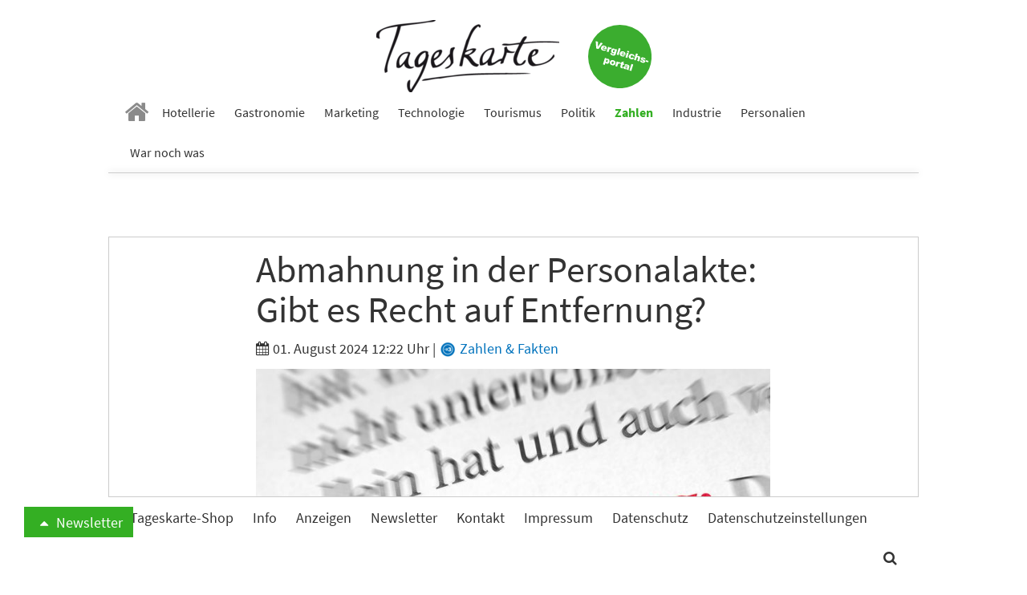

--- FILE ---
content_type: text/html; charset=utf-8
request_url: https://www.tageskarte.io/zahlen/detail/abmahnung-in-der-personalakte-gibt-es-recht-auf-entfernung.html?tx_news_pi1%5B%40widget_2808_0%5D%5BcurrentPage%5D=3&cHash=1e9941055d7975287d51877c65e9f4ff
body_size: 12444
content:
<!DOCTYPE html>
<html lang="de-DE">
<head>

<meta charset="utf-8">
<!-- 
	build by schubwerk Berlin GmbH

	This website is powered by TYPO3 - inspiring people to share!
	TYPO3 is a free open source Content Management Framework initially created by Kasper Skaarhoj and licensed under GNU/GPL.
	TYPO3 is copyright 1998-2019 of Kasper Skaarhoj. Extensions are copyright of their respective owners.
	Information and contribution at https://typo3.org/
-->


<link rel="shortcut icon" href="/typo3conf/ext/hogaumacht/Resources/Public/Icons/favicon.ico" type="image/x-icon">
<title>Abmahnung in der Personalakte: Gibt es Recht auf Entfernung?: Tageskarte</title>
<meta property="og:title" content="Abmahnung in der Personalakte: Gibt es Recht auf Entfernung?" />
<meta property="og:type" content="article" />
<meta property="og:url" content="https://www.tageskarte.io/zahlen/detail/abmahnung-in-der-personalakte-gibt-es-recht-auf-entfernung.html?tx_news_pi1%5B%40widget_2808_0%5D%5BcurrentPage%5D=3&amp;cHash=1e9941055d7975287d51877c65e9f4ff" />
<meta property="og:image" content="https://www.tageskarte.io/fileadmin/content/_processed_/2/6/csm_imago0443308981h_7cfb351394.jpg" />
<meta property="og:image:width" content="500" />
<meta property="og:image:height" content="334" />
<meta name="description" content="Eine Abmahnung kann in der Personalakte verbleiben, ohne dass sie je verfällt. Aber trifft das auf alle Abmahnungen zu? Und: Welche Rechte haben Arbeitnehmer bei unrechtmäßigen Abmahnungen?" />
<meta property="og:description" content="Eine Abmahnung kann in der Personalakte verbleiben, ohne dass sie je verfällt. Aber trifft das auf alle Abmahnungen zu? Und: Welche Rechte haben Arbeitnehmer bei unrechtmäßigen Abmahnungen?" />
<meta name="keywords" content="Abmahnung, Personalakte, entfernen" />
<meta name="generator" content="TYPO3 CMS">
<meta name="viewport" content="width=device-width, initial-scale=1">
<meta name="apple-mobile-web-app-capable" content="no">
<meta http-equiv="X-UA-Compatible" content="IE=edge">
<meta name="robots" content="index, follow, max-snippet:-1, max-image-preview:large, max-video-preview:-1">
<meta property="og:site_name" content="Tageskarte">
<meta property="og:title" content="anzeigen">


<link rel="stylesheet" type="text/css" href="/typo3conf/ext/hogaumacht/Resources/Public/Css/layout.min.1706112322.css" media="all">
<link rel="stylesheet" type="text/css" href="/typo3conf/ext/hogaumacht/Resources/Public/CustomCSS/custom.1687433309.css" media="all">
<link rel="stylesheet" type="text/css" href="/typo3conf/ext/rx_shariff/Resources/Public/Css/shariff.complete.1523862692.css" media="all">


<script src="/typo3/sysext/core/Resources/Public/JavaScript/Contrib/jquery/jquery-3.2.1.min.1561451061.js" type="text/javascript"></script>
<script type="text/javascript">
/*<![CDATA[*/
jQuery.noConflict();
/*]]>*/
</script>



<link rel="prev" href="/zahlen/detail/abmahnung-in-der-personalakte-gibt-es-recht-auf-entfernung.html?tx_news_pi1%5B%40widget_2808_0%5D%5BcurrentPage%5D=2&amp;cHash=7e7b859e41b8ddc577558815afd5c034" />
						

					<link rel="next" href="/zahlen/detail/abmahnung-in-der-personalakte-gibt-es-recht-auf-entfernung.html?tx_news_pi1%5B%40widget_2808_0%5D%5BcurrentPage%5D=4&amp;cHash=26cb88c495b7477900e41d36bf46bfbc" />
				
<link rel="preconnect" crossorigin href="https://de.ioam.de">
<link rel="preconnect" crossorigin href="https://www.facebook.com">
<link rel="preconnect" crossorigin href="https://www.google-analytics.com">
<link rel="preconnect" crossorigin href="https://connect.facebook.net">
<link rel="preconnect" crossorigin href="https://piwik.pantanet.de">
<link rel="preconnect" crossorigin href="https://securepubads.g.doubleclick.net">
<link rel="preconnect" crossorigin href="https://storage.googleapis.com">
<link rel="preconnect" crossorigin href="https://www.googletagmanager.com">

<script src="//script.ioam.de/iam.js?m=1" type="text/javascript"></script>

<link rel="preload" as="font" crossorigin="anonymous" href="https://www.tageskarte.io/typo3conf/ext/hogaumacht/Resources/Public/Fonts/fontawesome-webfont.woff2?v=4.7.0">
<link rel="preload" as="font" crossorigin="anonymous" href="https://www.tageskarte.io/typo3conf/ext/hogaumacht/Resources/Public/Fonts/source-sans-pro-v13-latin-regular.woff2">
<link rel="preload" as="font" crossorigin="anonymous" href="https://www.tageskarte.io/typo3conf/ext/hogaumacht/Resources/Public/Fonts/source-sans-pro-v13-latin-700.woff2">
<link rel="preload" as="font" crossorigin="anonymous" href="https://www.tageskarte.io/typo3conf/ext/hogaumacht/Resources/Public/Fonts/source-serif-pro-v7-latin-regular.woff2">

<link rel="preload" href="//data-f5d00c1ea1.tageskarte.io/iomm/latest/manager/base/es6/bundle.js" as="script" id="IOMmBundle">
<link rel="preload" href="//data-f5d00c1ea1.tageskarte.io/iomm/latest/bootstrap/loader.js" as="script">
<script type="text/javascript" src="//data-f5d00c1ea1.tageskarte.io/iomm/latest/bootstrap/loader.js"></script>

<script type="text/javascript">
  IOMm('configure', { st: 'tageskar', dn: 'data-f5d00c1ea1.tageskarte.io', mh:5 });
</script>
<script type="text/javascript">
var Ads_BA_ADIDsite = "tageskarte.io";
var Ads_BA_ADIDsection = "rotation"; // "rotation"; //bzw. passende Rubrik
var Ads_BA_keyword = "";
</script>
<script type="text/javascript" src="https://storage.googleapis.com/ba_utils/taka.js"></script>
<script async type="text/javascript" src="https://securepubads.g.doubleclick.net/tag/js/gpt.js"></script>
<!-- Global site tag (gtag.js) - Google Ads: 10845787738 -->
<script async src="https://www.googletagmanager.com/gtag/js?id=AW-10845787738"></script>
<script>
  window.dataLayer = window.dataLayer || [];
  function gtag(){dataLayer.push(arguments);}
  gtag('js', new Date());

  gtag('config', 'AW-10845787738');
</script><!-- Matomo Tag Manager -->
<script type="text/javascript">
var _mtm = _mtm || [];
_mtm.push({'mtm.startTime': (new Date().getTime()), 'event': 'mtm.Start'});
var d=document, g=d.createElement('script'), s=d.getElementsByTagName('script')[0];
g.type='text/javascript'; g.async=true; g.defer=true; g.src='https://piwik.pantanet.de/js/container_gUS0m9v1.js'; s.parentNode.insertBefore(g,s);
</script>
<!-- End Matomo Tag Manager --><style>      .news-single .shariff-button {
         min-width: auto!important;
         max-width: 36px!important;
         width: 36px!important;
      }
      .shariff-button {
         min-width: auto!important;
         max-width: 24px!important;
         width: 24px!important;
      }
      .shariff-button .share_text {
         display: none!important;
      }
      .carousel-inner>.item {
         display: block;
      }</style>
</head>
<body>
<div id="fb-root"></div>
<script async defer src="https://connect.facebook.net/en_US/sdk.js#xfbml=1&version=v3.2"></script>
<nav class="navbar navbar-default navbar-fixed-top">
  <div class="container">
    <div class="sticky-d-none text-center mt-2 logo-container">
      <a href="/">
        <img alt="Tageskarte" src="/fileadmin/_processed_/4/e/csm_Tageskarte_d9e41771b2.png" width="228" height="90" />
      </a>

      <a class="navbar-jobs" href="/vergleich-bewertung.html">
        <img alt="Jobs" src="/typo3conf/ext/hogaumacht/Resources/Public/Images/Button_Vergleichsportal.svg" width="79" height="79" />
      </a>
    </div>
    <div class="navbar-header">
      <button type="button" class="navbar-toggle collapsed" data-toggle="collapse" data-target="#bs-example-navbar-collapse-1" aria-expanded="false">
        <span class="sr-only">Toggle navigation</span> <span class="icon-bar"></span> <span class="icon-bar"></span> <span class="icon-bar"></span>
      </button>

      <a class="navbar-brand" href="/">
        <img class="img-responsive" alt="Tageskarte" src="/fileadmin/_processed_/4/e/csm_Tageskarte_f6797b121f.png" width="86" height="34" />
      </a>
    </div>

    <div class="collapse navbar-collapse" id="bs-example-navbar-collapse-1">
      <ul class="nav navbar-nav">
        
          
              <li class=" n27">
                <a href="/" target="" title="Home">
                  <i class="fa fa-home" aria-hidden="true"></i>
                </a>
              </li>
            
        
          
              <li class=" n71">
                <a href="/hotellerie.html" target="" title="Hotellerie">
                  Hotellerie
                </a>
              </li>
            
        
          
              <li class=" n72">
                <a href="/gastronomie.html" target="" title="Gastronomie">
                  Gastronomie
                </a>
              </li>
            
        
          
              <li class=" n75">
                <a href="/marketing.html" target="" title="Marketing">
                  Marketing
                </a>
              </li>
            
        
          
              <li class=" n3071">
                <a href="/technologie.html" target="" title="Technologie">
                  Technologie
                </a>
              </li>
            
        
          
              <li class=" n73">
                <a href="/tourismus.html" target="" title="Tourismus">
                  Tourismus
                </a>
              </li>
            
        
          
              <li class=" n74">
                <a href="/politik.html" target="" title="Politik">
                  Politik
                </a>
              </li>
            
        
          
              <li class="active n77">
                <a href="/zahlen.html" target="" title="Zahlen">
                  Zahlen
                </a>
              </li>
            
        
          
              <li class=" n78">
                <a href="/industrie.html" target="" title="Industrie">
                  Industrie
                </a>
              </li>
            
        
          
              <li class=" n3503">
                <a href="/personalien.html" target="" title="Personalien">
                  Personalien
                </a>
              </li>
            
        
          
              <li class=" n3278">
                <a href="/war-noch-was.html" target="" title="War noch was">
                  War noch was
                </a>
              </li>
            
        
      </ul>
    </div>
  </div>
</nav>

<div class="outer-main mt-4">
    
            <div class="container">
                <div class="leaderboard-cad"><div id="Ads_BA_BS" class="text-center"><script type="text/javascript">Ads_BA_AD('BS');</script></div></div>
            </div>
        

    
	
	
	

    <script type='text/javascript'>
        var cp = 'Zahlen & Fakten';
        IOMm('pageview', {cp: cp});
    </script>

    <div class="container bg-white b-1">
        
<div id="c117" class="frame frame-default frame-type-list frame-layout-0"><html xmlns:f="http://typo3.org/ns/TYPO3/CMS/Fluid/ViewHelpers"><div class="news news-single"><div class="article" itemscope="itemscope" itemtype="http://schema.org/Article"><div class="row"><div class="col-sm-8 col-sm-offset-2"><h1 class="mt-0" itemprop="headline">Abmahnung in der Personalakte: Gibt es Recht auf Entfernung?</h1><div class="extra"><!-- author --><!-- date --><i class="fa fa-calendar"></i><time datetime="2024-08-01">
                01. August 2024 12:22 Uhr
                <meta itemprop="datePublished" content="2024-08-01" /></time><!-- category -->
	
		
			|
			
					
						
							
									<a class="category-image category-9" href="/zahlen.html"><img title="Zahlen &amp; Fakten" alt="Zahlen &amp; Fakten" src="/fileadmin/content/_processed_/2/d/csm_zahlen_6722eaf7f3.png" width="22" height="22" /> Zahlen &amp; Fakten
									</a></div><!-- media files --><div id="news-carousel" class="carousel slide news-img-wrap mb-2" data-ride="carousel" data-interval="8000" data-pause="hover"><div class="carousel-inner" role="listbox"><div class="item active"><a href="/fileadmin/content/_processed_/2/6/csm_imago0443308981h_3894ce9379.jpg" data-description="Abmahnung in der Personalakte: Gibt es Recht auf Entfernung? Foto: IMAGO / Shotshop" title="" class="lightbox" rel="lightbox[myImageSet]"><img class="img-responsive img-lazy"
         title="" alt="Abmahnung "
         data-src="/fileadmin/content/_processed_/2/6/csm_imago0443308981h_c0a69ed3c6.jpg"
         data-srcset="/fileadmin/content/_processed_/2/6/csm_imago0443308981h_c0a69ed3c6.jpg 642w, /fileadmin/content/_processed_/2/6/csm_imago0443308981h_49fc6dac83.jpg 509w, /fileadmin/content/_processed_/2/6/csm_imago0443308981h_2012a85235.jpg 470w, /fileadmin/content/_processed_/2/6/csm_imago0443308981h_f4850c5444.jpg 737w, /fileadmin/content/_processed_/2/6/csm_imago0443308981h_3c31efadba.jpg 395w"
         sizes="(min-width: 1200px) 642px, (min-width: 992px) 509px, (min-width: 768px) 470px, (max-width: 767px) 736px, (max-width: 425px) 395px" /></a><div class="carousel-caption news-img-caption">
		Abmahnung in der Personalakte: Gibt es Recht auf Entfernung? Foto: IMAGO / Shotshop
	</div></div></div></div></div></div><div class="row"><div class="col-sm-2"><div xmlns:rx="http://typo3.org/ns/Reelworx/RxShariff/ViewHelper"><div data-orientation="vertical" data-theme="icon" data-mail-url="mailto:" data-services="[&quot;facebook&quot;,&quot;whatsapp&quot;,&quot;linkedin&quot;,&quot;twitter&quot;,&quot;xing&quot;,&quot;mail&quot;]" data-lang="de" class="shariff"></div></div></div><div class="col-sm-8 inner-content"><meta itemprop="description" content="Eine Abmahnung kann in der Personalakte verbleiben, ohne dass sie je verfällt. Aber trifft das auf alle Abmahnungen zu? Und: Welche Rechte haben Arbeitnehmer bei unrechtmäßigen Abmahnungen?"><meta itemprop="image" content="/fileadmin/content/_processed_/2/6/csm_imago0443308981h_7cfb351394.jpg" /><meta itemprop="dateModified" content="2024-08-01" /><div itemprop="author publisher" itemscope itemtype="http://schema.org/Organization"><meta itemprop="url" content="https://www.tageskarte.io/" /><meta itemprop="name" content="TAGESKARTE" /><div itemprop="logo" itemscope itemtype="https://schema.org/ImageObject"><meta itemprop="url" content="/typo3temp/assets/_processed_/2/c/csm_Tageskarte_90fd8c06b8.png" /></div></div><!-- main text --><div class="news-text-wrap" itemprop="articleBody"><p>Ob wiederholtes Zuspätkommen oder unentschuldigtes Fehlen am Arbeitsplatz – die Gründe für eine Abmahnung sind vielfältig. Doch wie lange bleibt eine solche Abmahnung in der Personalakte bestehen? Und haben Arbeitnehmer das Recht, ihre Entfernung zu verlangen?</p><p>In der Regel bleibt eine Abmahnung, die einmal in der Personalakte vermerkt wurde, dort bestehen. Beschäftigte haben jedoch unter bestimmten Bedingungen das Recht, eine Abmahnung aus der Personalakte entfernen zu lassen.</p><p>Ein aktueller Fall, über den «Haufe.de» berichtet: Eine Pflegekraft konnte während der einrichtungsbezogenen Impfpflicht keinen Impfnachweis vorlegen. Das Bundesarbeitsgericht hat kürzlich entschieden, dass diese Abmahnung der Pflegekraft unrechtmäßig war und aus der Personalakte entfernt werden muss (Az. 5 AZR 192/23).</p></div><!-- content elements --><!-- image --><div class="news-list-item banner banner-0" data-track-content data-content-name="BM: 370 Grad Webseite Banner"><div class="news-list-item-inner"><div class="anote"><span>Anzeige</span></div><a href="/bm/f/5288/4/85.html" data-content-target data-content-ignoreinteraction target="_blank" rel="nofollow" data-resize="768"><img data-content-piece="" class="img-responsive" src="/fileadmin/content/user_upload/Banner_Newsletter_Tageskarte_2026.png" width="737" height="492" alt="" /></a></div></div><div id="c59683" class="frame frame-default frame-type-text frame-layout-0"><h3>Unter welchen Voraussetzungen muss die Abmahnung entfernt werden?</h3><p>Arbeitnehmende können verlangen, dass unrichtige Einträge in ihrer Personalakte entfernt oder korrigiert werden. Daher ist der Arbeitgeber verpflichtet, eine unrechtmäßige Abmahnung aus der Personalakte zu entfernen, so <a href="https://www.haufe.de/personal/arbeitsrecht/verjaehrung-entfernung-abmahnung-aus-personalakte_76_455248.html?ecmId=43468&amp;ecmUid=6658350&amp;chorid=00511427&amp;em_src=nl&amp;em_cmp=news%2FPortal-Newsletter%2FPersonal%2F50%2F00511427%2F2024-07-30%2FTop-News-Wie-lange-bleibt-eine-Abmahnung-in-der-Personalakte" target="_blank">Haufe.d</a>e.&nbsp;</p><p>Allerdings: Für rechtmäßige Abmahnungen gibt es keine Verjährung. Rechtmäßige Abmahnungen bleiben in der Personalakte bestehen und verlieren nicht nach einer bestimmten Zeit ihre Gültigkeit. Es gibt laut Haufe.de also kein Ablauf- oder Verfallsdatum, nachdem der Arbeitgeber eine rechtmäßige Abmahnung entfernen muss.&nbsp;</p><p>Eine Abmahnung ist rechtswidrig und muss entfernt werden, wenn sie falsche Tatsachenbehauptungen enthält, die die Rechtsstellung oder das berufliche Fortkommen der betroffenen Person beeinträchtigen können, wenn sie inhaltlich zu unbestimmt ist oder wenn der Grundsatz der Verhältnismäßigkeit verletzt wird. In solchen Situationen haben Arbeitnehmende einen rechtlich durchsetzbaren Anspruch auf Rücknahme und Entfernung der Abmahnung aus der Personalakte. (dpa)</p><hr /></div><div class="content-cad"><div id="Ads_BA_CAD2" class="text-center"><script type="text/javascript">Ads_BA_AD('CAD2');</script></div></div><!-- Link Back --><p><a class="btn btn-default" href="/zahlen.html">
			Zurück
		</a></p></div></div></div></div></html></div>


<div id="c2818" class="frame frame-default frame-type-shortcut frame-layout-0"><div id="c43960" class="frame frame-default frame-type-list frame-layout-2"></div><div id="c2808" class="frame frame-default frame-type-list frame-layout-2"><header><h2 class="">
				Vielleicht auch interessant
			</h2></header><div class="news"><!--TYPO3SEARCH_end--><div class="news-list-view news-template-14" id="news-container-2808"><div class="news-list-item"><div class="news-list-item-inner"><div class="articletype-0" itemscope="itemscope" itemtype="http://schema.org/Article"><meta itemprop="image" content="/fileadmin/content/_processed_/e/f/csm_hand-of-african-waiter-hanging-paper-with-notice-c-2025-03-17-09-19-20-utc__1___1__9b4f639229.jpg" /><meta itemprop="datePublished" content="2025-12-18" /><meta itemprop="dateModified" content="2025-12-18" /><div itemprop="author publisher" itemscope itemtype="http://schema.org/Organization"><meta itemprop="url" content="https://www.tageskarte.io/" /><meta itemprop="name" content="TAGESKARTE" /><div itemprop="logo" itemscope itemtype="https://schema.org/ImageObject"><meta itemprop="url" content="/typo3temp/assets/_processed_/2/c/csm_Tageskarte_90fd8c06b8.png" /></div></div><h3 itemprop="headline"><a itemprop="url" title="Immer mehr Betriebsaufgaben im Mittelstand" href="/zahlen/detail/immer-mehr-betriebsaufgaben-im-mittelstand.html">
							Immer mehr Betriebsaufgaben im Mittelstand
						</a></h3><div class="row"><div class="col-sm-5"><a title="Immer mehr Betriebsaufgaben im Mittelstand" href="/zahlen/detail/immer-mehr-betriebsaufgaben-im-mittelstand.html"><img class="img-responsive news-list-item-image img-lazy"
                 title="" alt=""
                 src="[data-uri]"
                 data-src="/fileadmin/content/_processed_/e/f/csm_hand-of-african-waiter-hanging-paper-with-notice-c-2025-03-17-09-19-20-utc__1___1__0ab28e7cda.jpg"
                 data-srcset="/fileadmin/content/_processed_/e/f/csm_hand-of-african-waiter-hanging-paper-with-notice-c-2025-03-17-09-19-20-utc__1___1__66945b636f.jpg 250w, /fileadmin/content/_processed_/e/f/csm_hand-of-african-waiter-hanging-paper-with-notice-c-2025-03-17-09-19-20-utc__1___1__86a4f025f7.jpg 194w, /fileadmin/content/_processed_/e/f/csm_hand-of-african-waiter-hanging-paper-with-notice-c-2025-03-17-09-19-20-utc__1___1__d5cff0a523.jpg 178w, /fileadmin/content/_processed_/e/f/csm_hand-of-african-waiter-hanging-paper-with-notice-c-2025-03-17-09-19-20-utc__1___1__304480c054.jpg 737w, /fileadmin/content/_processed_/e/f/csm_hand-of-african-waiter-hanging-paper-with-notice-c-2025-03-17-09-19-20-utc__1___1__0ab28e7cda.jpg 395w"
                 sizes="(min-width: 1200px) 250px, (min-width: 992px) 194px, (min-width: 768px) 178px, (max-width: 767px) 737px, (max-width: 425px) 395px" /></a><div data-url="https://www.tageskarte.io/zahlen/detail/immer-mehr-betriebsaufgaben-im-mittelstand.html" data-theme="icon" data-services="[&quot;facebook&quot;,&quot;whatsapp&quot;,&quot;linkedin&quot;,&quot;twitter&quot;,&quot;xing&quot;]" data-lang="de" class="shariff"></div></div><div class="col-sm-7"><!-- teaser --><div itemprop="description" class="description"><p>Eine aktuelle Erhebung zeigt einen deutlichen Anstieg von Betriebsaufgaben im deutschen Mittelstand. Hohe Kosten, bürokratische Hürden und fehlende Nachfolgelösungen führen dazu, dass immer mehr Unternehmer ihr Geschäft aufgeben.</p></div><div class="more-link"><a class="btn btn-default btn-read-more" title="Immer mehr Betriebsaufgaben im Mittelstand" href="/zahlen/detail/immer-mehr-betriebsaufgaben-im-mittelstand.html">
                Weiterlesen
            </a></div></div></div></div></div></div><div class="news-list-item"><div class="news-list-item-inner"><div class="articletype-0" itemscope="itemscope" itemtype="http://schema.org/Article"><meta itemprop="image" content="/fileadmin/content/_processed_/d/7/csm_hand-of-man-drop-coin-into-piggy-bank-arranged-as-2025-01-09-00-31-38-utc_63db31e620.jpg" /><meta itemprop="datePublished" content="2025-12-18" /><meta itemprop="dateModified" content="2025-12-18" /><div itemprop="author publisher" itemscope itemtype="http://schema.org/Organization"><meta itemprop="url" content="https://www.tageskarte.io/" /><meta itemprop="name" content="TAGESKARTE" /><div itemprop="logo" itemscope itemtype="https://schema.org/ImageObject"><meta itemprop="url" content="/typo3temp/assets/_processed_/2/c/csm_Tageskarte_90fd8c06b8.png" /></div></div><h3 itemprop="headline"><a itemprop="url" title="Von Gastronomie bis Kosmetik: Die Sparpläne der Verbraucher für 2026" href="/zahlen/detail/von-gastronomie-bis-kosmetik-die-sparplaene-der-verbraucher-fuer-2026.html">
							Von Gastronomie bis Kosmetik: Die Sparpläne der Verbraucher für 2026
						</a></h3><div class="row"><div class="col-sm-5"><a title="Von Gastronomie bis Kosmetik: Die Sparpläne der Verbraucher für 2026" href="/zahlen/detail/von-gastronomie-bis-kosmetik-die-sparplaene-der-verbraucher-fuer-2026.html"><img class="img-responsive news-list-item-image img-lazy"
                 title="" alt=""
                 src="[data-uri]"
                 data-src="/fileadmin/content/_processed_/d/7/csm_hand-of-man-drop-coin-into-piggy-bank-arranged-as-2025-01-09-00-31-38-utc_8b375b80ae.jpg"
                 data-srcset="/fileadmin/content/_processed_/d/7/csm_hand-of-man-drop-coin-into-piggy-bank-arranged-as-2025-01-09-00-31-38-utc_54ebbdfda3.jpg 250w, /fileadmin/content/_processed_/d/7/csm_hand-of-man-drop-coin-into-piggy-bank-arranged-as-2025-01-09-00-31-38-utc_b62099777d.jpg 194w, /fileadmin/content/_processed_/d/7/csm_hand-of-man-drop-coin-into-piggy-bank-arranged-as-2025-01-09-00-31-38-utc_12dd22f847.jpg 178w, /fileadmin/content/_processed_/d/7/csm_hand-of-man-drop-coin-into-piggy-bank-arranged-as-2025-01-09-00-31-38-utc_1f908a5040.jpg 737w, /fileadmin/content/_processed_/d/7/csm_hand-of-man-drop-coin-into-piggy-bank-arranged-as-2025-01-09-00-31-38-utc_8b375b80ae.jpg 395w"
                 sizes="(min-width: 1200px) 250px, (min-width: 992px) 194px, (min-width: 768px) 178px, (max-width: 767px) 737px, (max-width: 425px) 395px" /></a><div data-url="https://www.tageskarte.io/zahlen/detail/von-gastronomie-bis-kosmetik-die-sparplaene-der-verbraucher-fuer-2026.html" data-theme="icon" data-services="[&quot;facebook&quot;,&quot;whatsapp&quot;,&quot;linkedin&quot;,&quot;twitter&quot;,&quot;xing&quot;]" data-lang="de" class="shariff"></div></div><div class="col-sm-7"><!-- teaser --><div itemprop="description" class="description"><p>Die wirtschaftliche Verunsicherung wird laut einer Umfrage auch 2026 das Kaufverhalten der Deutschen prägen. Besonders für Kosmetik, Mode, Reisen und Gastronomie wollen die Befragten weniger ausgeben.</p></div><div class="more-link"><a class="btn btn-default btn-read-more" title="Von Gastronomie bis Kosmetik: Die Sparpläne der Verbraucher für 2026" href="/zahlen/detail/von-gastronomie-bis-kosmetik-die-sparplaene-der-verbraucher-fuer-2026.html">
                Weiterlesen
            </a></div></div></div></div></div></div><div class="news-list-item"><div class="news-list-item-inner"><div class="articletype-0" itemscope="itemscope" itemtype="http://schema.org/Article"><meta itemprop="image" content="/fileadmin/content/_processed_/c/b/csm_csm_woman-holding-in-hands-wallet-with-euro-money-2021-11-03-15-59-14-utc_149cb9529d__1___1___1__4e79b7d8ce.jpg" /><meta itemprop="datePublished" content="2025-12-15" /><meta itemprop="dateModified" content="2025-12-15" /><div itemprop="author publisher" itemscope itemtype="http://schema.org/Organization"><meta itemprop="url" content="https://www.tageskarte.io/" /><meta itemprop="name" content="TAGESKARTE" /><div itemprop="logo" itemscope itemtype="https://schema.org/ImageObject"><meta itemprop="url" content="/typo3temp/assets/_processed_/2/c/csm_Tageskarte_90fd8c06b8.png" /></div></div><h3 itemprop="headline"><a itemprop="url" title="Tariflöhne steigen kaum schneller als Preise" href="/zahlen/detail/tarifloehne-steigen-kaum-schneller-als-preise.html">
							Tariflöhne steigen kaum schneller als Preise
						</a></h3><div class="row"><div class="col-sm-5"><a title="Tariflöhne steigen kaum schneller als Preise" href="/zahlen/detail/tarifloehne-steigen-kaum-schneller-als-preise.html"><img class="img-responsive news-list-item-image img-lazy"
                 title="" alt=""
                 src="[data-uri]"
                 data-src="/fileadmin/content/_processed_/c/b/csm_csm_woman-holding-in-hands-wallet-with-euro-money-2021-11-03-15-59-14-utc_149cb9529d__1___1___1__2a70bcd750.jpg"
                 data-srcset="/fileadmin/content/_processed_/c/b/csm_csm_woman-holding-in-hands-wallet-with-euro-money-2021-11-03-15-59-14-utc_149cb9529d__1___1___1__c181d69d03.jpg 250w, /fileadmin/content/_processed_/c/b/csm_csm_woman-holding-in-hands-wallet-with-euro-money-2021-11-03-15-59-14-utc_149cb9529d__1___1___1__d5b1b6e080.jpg 194w, /fileadmin/content/_processed_/c/b/csm_csm_woman-holding-in-hands-wallet-with-euro-money-2021-11-03-15-59-14-utc_149cb9529d__1___1___1__6d96783d1a.jpg 178w, /fileadmin/content/_processed_/c/b/csm_csm_woman-holding-in-hands-wallet-with-euro-money-2021-11-03-15-59-14-utc_149cb9529d__1___1___1__8b4d0ca32f.jpg 737w, /fileadmin/content/_processed_/c/b/csm_csm_woman-holding-in-hands-wallet-with-euro-money-2021-11-03-15-59-14-utc_149cb9529d__1___1___1__2a70bcd750.jpg 395w"
                 sizes="(min-width: 1200px) 250px, (min-width: 992px) 194px, (min-width: 768px) 178px, (max-width: 767px) 737px, (max-width: 425px) 395px" /></a><div data-url="https://www.tageskarte.io/zahlen/detail/tarifloehne-steigen-kaum-schneller-als-preise.html" data-theme="icon" data-services="[&quot;facebook&quot;,&quot;whatsapp&quot;,&quot;linkedin&quot;,&quot;twitter&quot;,&quot;xing&quot;]" data-lang="de" class="shariff"></div></div><div class="col-sm-7"><!-- teaser --><div itemprop="description" class="description"><p>Die Tariflöhne sind im laufenden Jahr in Deutschland kaum noch stärker gestiegen als die Verbraucherpreise. Im vergangenen Jahr hatten sich die Reallöhne und damit die Kaufkraft der Beschäftigten noch um 3,1 Prozent gesteigert. </p></div><div class="more-link"><a class="btn btn-default btn-read-more" title="Tariflöhne steigen kaum schneller als Preise" href="/zahlen/detail/tarifloehne-steigen-kaum-schneller-als-preise.html">
                Weiterlesen
            </a></div></div></div></div></div></div><!-- image --><div class="news-list-item banner banner-0" data-track-content data-content-name="BM: 370 Grad Webseite Banner"><div class="news-list-item-inner"><div class="anote"><span>Anzeige</span></div><a href="/bm/f/5288/3/85.html" data-content-target data-content-ignoreinteraction target="_blank" rel="nofollow" data-resize="768"><img data-content-piece="" class="img-responsive" src="/fileadmin/content/user_upload/Banner_Newsletter_Tageskarte_2026.png" width="737" height="492" alt="" /></a></div></div><div class="news-list-item"><div class="news-list-item-inner"><div class="articletype-0" itemscope="itemscope" itemtype="http://schema.org/Article"><meta itemprop="image" content="/fileadmin/content/_processed_/a/c/csm_shutterstock_1449910400_79a0660733.jpg" /><meta itemprop="datePublished" content="2025-12-15" /><meta itemprop="dateModified" content="2025-12-15" /><div itemprop="author publisher" itemscope itemtype="http://schema.org/Organization"><meta itemprop="url" content="https://www.tageskarte.io/" /><meta itemprop="name" content="TAGESKARTE" /><div itemprop="logo" itemscope itemtype="https://schema.org/ImageObject"><meta itemprop="url" content="/typo3temp/assets/_processed_/2/c/csm_Tageskarte_90fd8c06b8.png" /></div></div><h3 itemprop="headline"><a itemprop="url" title="Gastgewerbe behauptet sich gegen Trend: Starke Zuwächse bei zweijährigen Ausbildungen" href="/zahlen/detail/gastgewerbe-behauptet-sich-gegen-trend-starke-zuwaechse-bei-zweijaehrigen-ausbildungen.html">
							Gastgewerbe behauptet sich gegen Trend: Starke Zuwächse bei zweijährigen Ausbildungen
						</a></h3><div class="row"><div class="col-sm-5"><a title="Gastgewerbe behauptet sich gegen Trend: Starke Zuwächse bei zweijährigen Ausbildungen" href="/zahlen/detail/gastgewerbe-behauptet-sich-gegen-trend-starke-zuwaechse-bei-zweijaehrigen-ausbildungen.html"><img class="img-responsive news-list-item-image img-lazy"
                 title="" alt=""
                 src="[data-uri]"
                 data-src="/fileadmin/content/_processed_/a/c/csm_shutterstock_1449910400_ac42ed2053.jpg"
                 data-srcset="/fileadmin/content/_processed_/a/c/csm_shutterstock_1449910400_44e533b254.jpg 250w, /fileadmin/content/_processed_/a/c/csm_shutterstock_1449910400_f111f86a4d.jpg 194w, /fileadmin/content/_processed_/a/c/csm_shutterstock_1449910400_f249d021fc.jpg 178w, /fileadmin/content/_processed_/a/c/csm_shutterstock_1449910400_30f2da7142.jpg 737w, /fileadmin/content/_processed_/a/c/csm_shutterstock_1449910400_ac42ed2053.jpg 395w"
                 sizes="(min-width: 1200px) 250px, (min-width: 992px) 194px, (min-width: 768px) 178px, (max-width: 767px) 737px, (max-width: 425px) 395px" /></a><div data-url="https://www.tageskarte.io/zahlen/detail/gastgewerbe-behauptet-sich-gegen-trend-starke-zuwaechse-bei-zweijaehrigen-ausbildungen.html" data-theme="icon" data-services="[&quot;facebook&quot;,&quot;whatsapp&quot;,&quot;linkedin&quot;,&quot;twitter&quot;,&quot;xing&quot;]" data-lang="de" class="shariff"></div></div><div class="col-sm-7"><!-- teaser --><div itemprop="description" class="description"><p>Neue BIBB-Zahlen zeigen: Das Gastgewerbe trotzt dem bundesweiten Rückgang bei Ausbildungsverträgen weitgehend. Während die Gesamtzahlen sinken, verzeichnen die zweijährigen Berufe im Gastgewerbe starke Zuwächse. Die Hotelberufe hingegen leiden weiterhin unter deutlichen Einbrüchen.</p></div><div class="more-link"><a class="btn btn-default btn-read-more" title="Gastgewerbe behauptet sich gegen Trend: Starke Zuwächse bei zweijährigen Ausbildungen" href="/zahlen/detail/gastgewerbe-behauptet-sich-gegen-trend-starke-zuwaechse-bei-zweijaehrigen-ausbildungen.html">
                Weiterlesen
            </a></div></div></div></div></div></div><div class="news-list-item"><div class="news-list-item-inner"><div class="articletype-0" itemscope="itemscope" itemtype="http://schema.org/Article"><meta itemprop="image" content="/fileadmin/content/_processed_/7/c/csm_shutterstock_2173925611_a52d1e966f.jpg" /><meta itemprop="datePublished" content="2025-12-15" /><meta itemprop="dateModified" content="2025-12-15" /><div itemprop="author publisher" itemscope itemtype="http://schema.org/Organization"><meta itemprop="url" content="https://www.tageskarte.io/" /><meta itemprop="name" content="TAGESKARTE" /><div itemprop="logo" itemscope itemtype="https://schema.org/ImageObject"><meta itemprop="url" content="/typo3temp/assets/_processed_/2/c/csm_Tageskarte_90fd8c06b8.png" /></div></div><h3 itemprop="headline"><a itemprop="url" title="Insolvenz des Arbeitgebers - Was Beschäftigte wissen sollten" href="/zahlen/detail/insolvenz-des-arbeitgebers-was-beschaeftigte-wissen-sollten.html">
							Insolvenz des Arbeitgebers - Was Beschäftigte wissen sollten
						</a></h3><div class="row"><div class="col-sm-5"><a title="Insolvenz des Arbeitgebers - Was Beschäftigte wissen sollten" href="/zahlen/detail/insolvenz-des-arbeitgebers-was-beschaeftigte-wissen-sollten.html"><img class="img-responsive news-list-item-image img-lazy"
                 title="" alt=""
                 src="[data-uri]"
                 data-src="/fileadmin/content/_processed_/7/c/csm_shutterstock_2173925611_6422c3d620.jpg"
                 data-srcset="/fileadmin/content/_processed_/7/c/csm_shutterstock_2173925611_081dac8a0e.jpg 250w, /fileadmin/content/_processed_/7/c/csm_shutterstock_2173925611_fad363d926.jpg 194w, /fileadmin/content/_processed_/7/c/csm_shutterstock_2173925611_a6762cde27.jpg 178w, /fileadmin/content/_processed_/7/c/csm_shutterstock_2173925611_00359c8470.jpg 737w, /fileadmin/content/_processed_/7/c/csm_shutterstock_2173925611_6422c3d620.jpg 395w"
                 sizes="(min-width: 1200px) 250px, (min-width: 992px) 194px, (min-width: 768px) 178px, (max-width: 767px) 737px, (max-width: 425px) 395px" /></a><div data-url="https://www.tageskarte.io/zahlen/detail/insolvenz-des-arbeitgebers-was-beschaeftigte-wissen-sollten.html" data-theme="icon" data-services="[&quot;facebook&quot;,&quot;whatsapp&quot;,&quot;linkedin&quot;,&quot;twitter&quot;,&quot;xing&quot;]" data-lang="de" class="shariff"></div></div><div class="col-sm-7"><!-- teaser --><div itemprop="description" class="description"><p>Der Begriff «Insolvenz» kann schon mal Panik auslösen. Insbesondere, wenn es den eigenen Arbeitgeber betrifft. Ruth Rigol, Fachanwältin für Arbeits- und Insolvenzrecht, und Guadalupe Florenin von der Bundesagentur für Arbeit, beantworten die wichtigsten Fragen rund um das Thema Insolvenz des Arbeitgebers.</p></div><div class="more-link"><a class="btn btn-default btn-read-more" title="Insolvenz des Arbeitgebers - Was Beschäftigte wissen sollten" href="/zahlen/detail/insolvenz-des-arbeitgebers-was-beschaeftigte-wissen-sollten.html">
                Weiterlesen
            </a></div></div></div></div></div></div><div class="news-list-item"><div class="news-list-item-inner"><div class="articletype-0" itemscope="itemscope" itemtype="http://schema.org/Article"><meta itemprop="image" content="/fileadmin/content/_processed_/2/2/csm_stress-anxiety-and-business-woman-working-under-p-2025-04-06-03-01-33-utc_0feddebe3e.jpg" /><meta itemprop="datePublished" content="2025-12-14" /><meta itemprop="dateModified" content="2025-12-14" /><div itemprop="author publisher" itemscope itemtype="http://schema.org/Organization"><meta itemprop="url" content="https://www.tageskarte.io/" /><meta itemprop="name" content="TAGESKARTE" /><div itemprop="logo" itemscope itemtype="https://schema.org/ImageObject"><meta itemprop="url" content="/typo3temp/assets/_processed_/2/c/csm_Tageskarte_90fd8c06b8.png" /></div></div><h3 itemprop="headline"><a itemprop="url" title="Mehr als jeder zweite Arbeitnehmer hat zunehmend Stress" href="/zahlen/detail/mehr-als-jeder-zweite-arbeitnehmer-hat-zunehmend-stress.html">
							Mehr als jeder zweite Arbeitnehmer hat zunehmend Stress
						</a></h3><div class="row"><div class="col-sm-5"><a title="Mehr als jeder zweite Arbeitnehmer hat zunehmend Stress" href="/zahlen/detail/mehr-als-jeder-zweite-arbeitnehmer-hat-zunehmend-stress.html"><img class="img-responsive news-list-item-image img-lazy"
                 title="" alt=""
                 src="[data-uri]"
                 data-src="/fileadmin/content/_processed_/2/2/csm_stress-anxiety-and-business-woman-working-under-p-2025-04-06-03-01-33-utc_abcf55dcce.jpg"
                 data-srcset="/fileadmin/content/_processed_/2/2/csm_stress-anxiety-and-business-woman-working-under-p-2025-04-06-03-01-33-utc_118d5ffab1.jpg 250w, /fileadmin/content/_processed_/2/2/csm_stress-anxiety-and-business-woman-working-under-p-2025-04-06-03-01-33-utc_933a7aed5b.jpg 194w, /fileadmin/content/_processed_/2/2/csm_stress-anxiety-and-business-woman-working-under-p-2025-04-06-03-01-33-utc_d43e28bc4c.jpg 178w, /fileadmin/content/_processed_/2/2/csm_stress-anxiety-and-business-woman-working-under-p-2025-04-06-03-01-33-utc_23c14f872c.jpg 737w, /fileadmin/content/_processed_/2/2/csm_stress-anxiety-and-business-woman-working-under-p-2025-04-06-03-01-33-utc_abcf55dcce.jpg 395w"
                 sizes="(min-width: 1200px) 250px, (min-width: 992px) 194px, (min-width: 768px) 178px, (max-width: 767px) 737px, (max-width: 425px) 395px" /></a><div data-url="https://www.tageskarte.io/zahlen/detail/mehr-als-jeder-zweite-arbeitnehmer-hat-zunehmend-stress.html" data-theme="icon" data-services="[&quot;facebook&quot;,&quot;whatsapp&quot;,&quot;linkedin&quot;,&quot;twitter&quot;,&quot;xing&quot;]" data-lang="de" class="shariff"></div></div><div class="col-sm-7"><!-- teaser --><div itemprop="description" class="description"><p>Das Leben ist zunehmend stressig - davon sind viele Menschen überzeugt. Und nicht nur der Stress wächst, sondern laut Daten einer Krankenkasse auch die Zahl der Fehltage wegen der Diagnose Burnout.</p></div><div class="more-link"><a class="btn btn-default btn-read-more" title="Mehr als jeder zweite Arbeitnehmer hat zunehmend Stress" href="/zahlen/detail/mehr-als-jeder-zweite-arbeitnehmer-hat-zunehmend-stress.html">
                Weiterlesen
            </a></div></div></div></div></div></div><!-- image --><div class="news-list-item banner banner-0" data-track-content data-content-name="BM: 370 Grad Webseite Banner"><div class="news-list-item-inner"><div class="anote"><span>Anzeige</span></div><a href="/bm/f/5288/3/85.html" data-content-target data-content-ignoreinteraction target="_blank" rel="nofollow" data-resize="768"><img data-content-piece="" class="img-responsive" src="/fileadmin/content/user_upload/Banner_Newsletter_Tageskarte_2026.png" width="737" height="492" alt="" /></a></div></div><div class="news-list-item"><div class="news-list-item-inner"><div class="articletype-0" itemscope="itemscope" itemtype="http://schema.org/Article"><meta itemprop="image" content="/fileadmin/content/_processed_/6/4/csm_shutterstock_1395298628__1__dc2603ca24.jpg" /><meta itemprop="datePublished" content="2025-12-12" /><meta itemprop="dateModified" content="2025-12-12" /><div itemprop="author publisher" itemscope itemtype="http://schema.org/Organization"><meta itemprop="url" content="https://www.tageskarte.io/" /><meta itemprop="name" content="TAGESKARTE" /><div itemprop="logo" itemscope itemtype="https://schema.org/ImageObject"><meta itemprop="url" content="/typo3temp/assets/_processed_/2/c/csm_Tageskarte_90fd8c06b8.png" /></div></div><h3 itemprop="headline"><a itemprop="url" title="Praktikumsbetriebe im Tourismus erhalten gute Noten von Schülern: Kritik an Kommunikation und Dienstzeiten" href="/zahlen/detail/praktikumsbetriebe-im-tourismus-erhalten-gute-noten-von-schuelern-kritik-an-kommunikation-und-dienst.html">
							Praktikumsbetriebe im Tourismus erhalten gute Noten von Schülern: Kritik an Kommunikation und Dienstzeiten
						</a></h3><div class="row"><div class="col-sm-5"><a title="Praktikumsbetriebe im Tourismus erhalten gute Noten von Schülern: Kritik an Kommunikation und Dienstzeiten" href="/zahlen/detail/praktikumsbetriebe-im-tourismus-erhalten-gute-noten-von-schuelern-kritik-an-kommunikation-und-dienst.html"><img class="img-responsive news-list-item-image img-lazy"
                 title="" alt=""
                 src="[data-uri]"
                 data-src="/fileadmin/content/_processed_/6/4/csm_shutterstock_1395298628__1__8ac9bff923.jpg"
                 data-srcset="/fileadmin/content/_processed_/6/4/csm_shutterstock_1395298628__1__609433112e.jpg 250w, /fileadmin/content/_processed_/6/4/csm_shutterstock_1395298628__1__05ecf66969.jpg 194w, /fileadmin/content/_processed_/6/4/csm_shutterstock_1395298628__1__e06401a9f7.jpg 178w, /fileadmin/content/_processed_/6/4/csm_shutterstock_1395298628__1__c4eb05dd8a.jpg 737w, /fileadmin/content/_processed_/6/4/csm_shutterstock_1395298628__1__8ac9bff923.jpg 395w"
                 sizes="(min-width: 1200px) 250px, (min-width: 992px) 194px, (min-width: 768px) 178px, (max-width: 767px) 737px, (max-width: 425px) 395px" /></a><div data-url="https://www.tageskarte.io/zahlen/detail/praktikumsbetriebe-im-tourismus-erhalten-gute-noten-von-schuelern-kritik-an-kommunikation-und-dienst.html" data-theme="icon" data-services="[&quot;facebook&quot;,&quot;whatsapp&quot;,&quot;linkedin&quot;,&quot;twitter&quot;,&quot;xing&quot;]" data-lang="de" class="shariff"></div></div><div class="col-sm-7"><!-- teaser --><div itemprop="description" class="description"><p>Die Österreichische Hotelvereinigung hat die größte Praktikums-Umfrage der Branche durchgeführt. Mehr als 1.200 Schüler nahmen an der Befragung teil, die bereits zum vierten Mal stattfand. Die Ergebnisse für das Jahr 2025 zeigen gute Bewertungen für die Praktikumsbetriebe. Optimierungspotenzial sehen die Schüler bei Kommunikation und Dienstzeiten. </p></div><div class="more-link"><a class="btn btn-default btn-read-more" title="Praktikumsbetriebe im Tourismus erhalten gute Noten von Schülern: Kritik an Kommunikation und Dienstzeiten" href="/zahlen/detail/praktikumsbetriebe-im-tourismus-erhalten-gute-noten-von-schuelern-kritik-an-kommunikation-und-dienst.html">
                Weiterlesen
            </a></div></div></div></div></div></div><div class="news-list-item"><div class="news-list-item-inner"><div class="articletype-0" itemscope="itemscope" itemtype="http://schema.org/Article"><meta itemprop="image" content="/fileadmin/content/_processed_/a/2/csm_DVST1093_komprimiert-e1756813842964_7cdbd1508f.jpg" /><meta itemprop="datePublished" content="2025-12-11" /><meta itemprop="dateModified" content="2025-12-11" /><div itemprop="author publisher" itemscope itemtype="http://schema.org/Organization"><meta itemprop="url" content="https://www.tageskarte.io/" /><meta itemprop="name" content="TAGESKARTE" /><div itemprop="logo" itemscope itemtype="https://schema.org/ImageObject"><meta itemprop="url" content="/typo3temp/assets/_processed_/2/c/csm_Tageskarte_90fd8c06b8.png" /></div></div><h3 itemprop="headline"><a itemprop="url" title="Deutscher Nachhaltigkeitspreis: Hotel Luise und Obermühle Görlitz als Pioniere ausgezeichnet" href="/zahlen/detail/deutscher-nachhaltigkeitspreis-hotel-luise-und-obermuehle-goerlitz-als-pioniere-ausgezeichnet.html">
							Deutscher Nachhaltigkeitspreis: Hotel Luise und Obermühle Görlitz als Pioniere ausgezeichnet
						</a></h3><div class="row"><div class="col-sm-5"><a title="Deutscher Nachhaltigkeitspreis: Hotel Luise und Obermühle Görlitz als Pioniere ausgezeichnet" href="/zahlen/detail/deutscher-nachhaltigkeitspreis-hotel-luise-und-obermuehle-goerlitz-als-pioniere-ausgezeichnet.html"><img class="img-responsive news-list-item-image img-lazy"
                 title="" alt=""
                 src="[data-uri]"
                 data-src="/fileadmin/content/_processed_/a/2/csm_DVST1093_komprimiert-e1756813842964_5ba0671609.jpg"
                 data-srcset="/fileadmin/content/_processed_/a/2/csm_DVST1093_komprimiert-e1756813842964_5c56a1636f.jpg 250w, /fileadmin/content/_processed_/a/2/csm_DVST1093_komprimiert-e1756813842964_7b097c6cf2.jpg 194w, /fileadmin/content/_processed_/a/2/csm_DVST1093_komprimiert-e1756813842964_6ad0d6d645.jpg 178w, /fileadmin/content/_processed_/a/2/csm_DVST1093_komprimiert-e1756813842964_96562c464d.jpg 737w, /fileadmin/content/_processed_/a/2/csm_DVST1093_komprimiert-e1756813842964_5ba0671609.jpg 395w"
                 sizes="(min-width: 1200px) 250px, (min-width: 992px) 194px, (min-width: 768px) 178px, (max-width: 767px) 737px, (max-width: 425px) 395px" /></a><div data-url="https://www.tageskarte.io/zahlen/detail/deutscher-nachhaltigkeitspreis-hotel-luise-und-obermuehle-goerlitz-als-pioniere-ausgezeichnet.html" data-theme="icon" data-services="[&quot;facebook&quot;,&quot;whatsapp&quot;,&quot;linkedin&quot;,&quot;twitter&quot;,&quot;xing&quot;]" data-lang="de" class="shariff"></div></div><div class="col-sm-7"><!-- teaser --><div itemprop="description" class="description"><p>Die Gewinner des Deutschen Nachhaltigkeitspreises  in den Kategorien Hotellerie und Gastronomie zeigen, wie ökologische und soziale Verantwortung in der Praxis umgesetzt werden kann. Das Hotel Luise in Erlangen und die Obermühle Görlitz werden für ihren Einsatz für Kreislaufwirtschaft, faire Arbeitsbedingungen und regionale, umweltschonende Konzepte gewürdigt.</p></div><div class="more-link"><a class="btn btn-default btn-read-more" title="Deutscher Nachhaltigkeitspreis: Hotel Luise und Obermühle Görlitz als Pioniere ausgezeichnet" href="/zahlen/detail/deutscher-nachhaltigkeitspreis-hotel-luise-und-obermuehle-goerlitz-als-pioniere-ausgezeichnet.html">
                Weiterlesen
            </a></div></div></div></div></div></div><div class="news-list-item"><div class="news-list-item-inner"><div class="articletype-0" itemscope="itemscope" itemtype="http://schema.org/Article"><meta itemprop="image" content="/fileadmin/content/_processed_/d/3/csm_shutterstock_698632057_89422e1cd8_3afad61a2f.jpg" /><meta itemprop="datePublished" content="2025-12-10" /><meta itemprop="dateModified" content="2025-12-10" /><div itemprop="author publisher" itemscope itemtype="http://schema.org/Organization"><meta itemprop="url" content="https://www.tageskarte.io/" /><meta itemprop="name" content="TAGESKARTE" /><div itemprop="logo" itemscope itemtype="https://schema.org/ImageObject"><meta itemprop="url" content="/typo3temp/assets/_processed_/2/c/csm_Tageskarte_90fd8c06b8.png" /></div></div><h3 itemprop="headline"><a itemprop="url" title="Ausbildungszahlen sinken weiter" href="/zahlen/detail/ausbildungszahlen-sinken-weiter.html">
							Ausbildungszahlen sinken weiter
						</a></h3><div class="row"><div class="col-sm-5"><a title="Ausbildungszahlen sinken weiter" href="/zahlen/detail/ausbildungszahlen-sinken-weiter.html"><img class="img-responsive news-list-item-image img-lazy"
                 title="" alt=""
                 src="[data-uri]"
                 data-src="/fileadmin/content/_processed_/d/3/csm_shutterstock_698632057_89422e1cd8_4af14293c7.jpg"
                 data-srcset="/fileadmin/content/_processed_/d/3/csm_shutterstock_698632057_89422e1cd8_935417e974.jpg 250w, /fileadmin/content/_processed_/d/3/csm_shutterstock_698632057_89422e1cd8_045f8568e6.jpg 194w, /fileadmin/content/_processed_/d/3/csm_shutterstock_698632057_89422e1cd8_f3885f115b.jpg 178w, /fileadmin/content/_processed_/d/3/csm_shutterstock_698632057_89422e1cd8_f1a0242fe5.jpg 737w, /fileadmin/content/_processed_/d/3/csm_shutterstock_698632057_89422e1cd8_4af14293c7.jpg 395w"
                 sizes="(min-width: 1200px) 250px, (min-width: 992px) 194px, (min-width: 768px) 178px, (max-width: 767px) 737px, (max-width: 425px) 395px" /></a><div data-url="https://www.tageskarte.io/zahlen/detail/ausbildungszahlen-sinken-weiter.html" data-theme="icon" data-services="[&quot;facebook&quot;,&quot;whatsapp&quot;,&quot;linkedin&quot;,&quot;twitter&quot;,&quot;xing&quot;]" data-lang="de" class="shariff"></div></div><div class="col-sm-7"><!-- teaser --><div itemprop="description" class="description"><p>Die Krise in der Wirtschaft hinterlässt deutliche Spuren auf dem Ausbildungsmarkt. Die Zahl neu abgeschlossener Ausbildungsverträge ist in diesem Jahr auf rund 476.000 zurückgegangen, ist war der zweite Rückgang in Folge.</p></div><div class="more-link"><a class="btn btn-default btn-read-more" title="Ausbildungszahlen sinken weiter" href="/zahlen/detail/ausbildungszahlen-sinken-weiter.html">
                Weiterlesen
            </a></div></div></div></div></div></div><!-- text/image --><div class="news-list-item banner banner-3" data-track-content data-content-name="BM: Betterspace 13.1.26 Webseite"><div class="news-list-item-inner"><div class="anote"><span>Anzeige</span></div><h3><a href="/bm/f/5369/3/85.html" data-content-target data-content-ignoreinteraction target="_blank" rel="nofollow">Hoteldirektorin im Gespräch: Energieeffizienz im Renthof Kassel</a></h3><div class="row"><div class="col-sm-5"><a href="/bm/f/5369/3/85.html" data-content-target data-content-ignoreinteraction target="_blank" rel="nofollow"><img class="img-responsive news-list-item-image img-lazy" data-content-piece=""
                             title="" alt=""
                             data-src="/fileadmin/content/_processed_/1/5/csm_thumbnail_interview_renthof_play_klein_69f2c4cf88.jpg"
                             data-srcset="/fileadmin/content/_processed_/1/5/csm_thumbnail_interview_renthof_play_klein_69f2c4cf88.jpg 250w, /fileadmin/content/_processed_/1/5/csm_thumbnail_interview_renthof_play_klein_4dea43928d.jpg 194w, /fileadmin/content/_processed_/1/5/csm_thumbnail_interview_renthof_play_klein_392ebf9a40.jpg 178w, /fileadmin/content/user_upload/thumbnail_interview_renthof_play_klein.jpg 737w, /fileadmin/content/_processed_/1/5/csm_thumbnail_interview_renthof_play_klein_eb5c598c05.jpg 395w"
                             sizes="(min-width: 1200px) 250px, (min-width: 992px) 194px, (min-width: 768px) 178px, (max-width: 767px) 737px, (max-width: 425px) 395px" /></a></div><div class="col-sm-7"><div data-content-piece><p><!--StartFragment -->Der Renthof Kassel hat eine wegweisende Lösung gefunden, um moderne Technologien zur Energieeffizienzsteigerung in denkmalgeschützte Gebäude zu integrieren, ohne ihren historischen Charakter zu beeinträchtigen. Erfahre von Hoteldirektorin Jasmin Ohlendorf, wie die Lösung im Renthof integriert wurde.</p><p><!--EndFragment --></p></div><div><a href="/bm/f/5369/3/85.html" data-content-target data-content-ignoreinteraction target="_blank" rel="nofollow" class="btn btn-default btn-read-more">Mehr erfahren</a></div></div></div></div></div><div class="news-list-item"><div class="news-list-item-inner"><div class="articletype-0" itemscope="itemscope" itemtype="http://schema.org/Article"><meta itemprop="image" content="/fileadmin/content/_processed_/e/f/csm_csm_man-buying-christmas-new-year-gifts-online-using-2024-10-15-08-15-03-utc_11a931327d_2656c2bcc2.jpg" /><meta itemprop="datePublished" content="2025-12-10" /><meta itemprop="dateModified" content="2025-12-10" /><div itemprop="author publisher" itemscope itemtype="http://schema.org/Organization"><meta itemprop="url" content="https://www.tageskarte.io/" /><meta itemprop="name" content="TAGESKARTE" /><div itemprop="logo" itemscope itemtype="https://schema.org/ImageObject"><meta itemprop="url" content="/typo3temp/assets/_processed_/2/c/csm_Tageskarte_90fd8c06b8.png" /></div></div><h3 itemprop="headline"><a itemprop="url" title="Berufliche Erreichbarkeit über Weihnachten sinkt auf 43 Prozent" href="/zahlen/detail/berufliche-erreichbarkeit-ueber-weihnachten-sinkt-auf-43-prozent.html">
							Berufliche Erreichbarkeit über Weihnachten sinkt auf 43 Prozent
						</a></h3><div class="row"><div class="col-sm-5"><a title="Berufliche Erreichbarkeit über Weihnachten sinkt auf 43 Prozent" href="/zahlen/detail/berufliche-erreichbarkeit-ueber-weihnachten-sinkt-auf-43-prozent.html"><img class="img-responsive news-list-item-image img-lazy"
                 title="" alt=""
                 src="[data-uri]"
                 data-src="/fileadmin/content/_processed_/e/f/csm_csm_man-buying-christmas-new-year-gifts-online-using-2024-10-15-08-15-03-utc_11a931327d_275e74b127.jpg"
                 data-srcset="/fileadmin/content/_processed_/e/f/csm_csm_man-buying-christmas-new-year-gifts-online-using-2024-10-15-08-15-03-utc_11a931327d_a79907da52.jpg 250w, /fileadmin/content/_processed_/e/f/csm_csm_man-buying-christmas-new-year-gifts-online-using-2024-10-15-08-15-03-utc_11a931327d_62b6108143.jpg 194w, /fileadmin/content/_processed_/e/f/csm_csm_man-buying-christmas-new-year-gifts-online-using-2024-10-15-08-15-03-utc_11a931327d_1ef846a5fd.jpg 178w, /fileadmin/content/_processed_/e/f/csm_csm_man-buying-christmas-new-year-gifts-online-using-2024-10-15-08-15-03-utc_11a931327d_5de14a748c.jpg 737w, /fileadmin/content/_processed_/e/f/csm_csm_man-buying-christmas-new-year-gifts-online-using-2024-10-15-08-15-03-utc_11a931327d_275e74b127.jpg 395w"
                 sizes="(min-width: 1200px) 250px, (min-width: 992px) 194px, (min-width: 768px) 178px, (max-width: 767px) 737px, (max-width: 425px) 395px" /></a><div data-url="https://www.tageskarte.io/zahlen/detail/berufliche-erreichbarkeit-ueber-weihnachten-sinkt-auf-43-prozent.html" data-theme="icon" data-services="[&quot;facebook&quot;,&quot;whatsapp&quot;,&quot;linkedin&quot;,&quot;twitter&quot;,&quot;xing&quot;]" data-lang="de" class="shariff"></div></div><div class="col-sm-7"><!-- teaser --><div itemprop="description" class="description"><p>Die Bereitschaft von Fachkräften in Deutschland, während der Weihnachtsfeiertage und des Jahreswechsels für dienstliche Anfragen erreichbar zu sein, hat einen neuen Tiefstand erreicht. Insgesamt haben 71 Prozent der Berufstätigen über die Feiertage Urlaub.</p></div><div class="more-link"><a class="btn btn-default btn-read-more" title="Berufliche Erreichbarkeit über Weihnachten sinkt auf 43 Prozent" href="/zahlen/detail/berufliche-erreichbarkeit-ueber-weihnachten-sinkt-auf-43-prozent.html">
                Weiterlesen
            </a></div></div></div></div></div></div><div class="page-navigation"><ul class="pagination"><li class="previous"><a href="/zahlen/detail/abmahnung-in-der-personalakte-gibt-es-recht-auf-entfernung.html?tx_news_pi1%5B%40widget_2808_0%5D%5BcurrentPage%5D=2&amp;cHash=7e7b859e41b8ddc577558815afd5c034#news-container-2808">
									Vorherige
								</a></li><li class="first"><a href="/zahlen/detail/abmahnung-in-der-personalakte-gibt-es-recht-auf-entfernung.html#news-container-2808">1</a></li><li><a href="/zahlen/detail/abmahnung-in-der-personalakte-gibt-es-recht-auf-entfernung.html?tx_news_pi1%5B%40widget_2808_0%5D%5BcurrentPage%5D=2&amp;cHash=7e7b859e41b8ddc577558815afd5c034#news-container-2808">2</a></li><li class="active"><span>3</span></li><li><a href="/zahlen/detail/abmahnung-in-der-personalakte-gibt-es-recht-auf-entfernung.html?tx_news_pi1%5B%40widget_2808_0%5D%5BcurrentPage%5D=4&amp;cHash=26cb88c495b7477900e41d36bf46bfbc#news-container-2808">4</a></li><li class="disabled"><span>...</span></li><li class="last"><a href="/zahlen/detail/abmahnung-in-der-personalakte-gibt-es-recht-auf-entfernung.html?tx_news_pi1%5B%40widget_2808_0%5D%5BcurrentPage%5D=10&amp;cHash=3df058b2153b1e8fd54dbe57b0568421#news-container-2808">10</a></li><li class="last next"><a href="/zahlen/detail/abmahnung-in-der-personalakte-gibt-es-recht-auf-entfernung.html?tx_news_pi1%5B%40widget_2808_0%5D%5BcurrentPage%5D=4&amp;cHash=26cb88c495b7477900e41d36bf46bfbc#news-container-2808">
							Nächste
						</a></li></ul></div></div><!--TYPO3SEARCH_begin--></div></div></div>


    </div>

    <div class="modal modal-newsletter fade" id="newsletterModal" tabindex="-1" role="dialog" aria-labelledby="newsletterModalLabel">
  <div class="modal-dialog" role="document">
    <div class="modal-content">
      <div class="modal-header">
        <button type="button" class="close" data-dismiss="modal" aria-label="Close"><span aria-hidden="true">&times;</span></button>
        <h4 class="modal-title" id="newsletterModalLabel">Keine Nachricht mehr verpassen!</h4>
        <h5 class="modal-subtitle">Jetzt zum Tageskarte-Newsletter anmelden.</h5>
      </div>
      <div class="modal-body">
        <div class="tx-registeraddress">
	
  

	



  <div class="newform">
    <form name="newAddress" action="/anmeldung.html?tx_registeraddress_registerform%5Baction%5D=create&amp;tx_registeraddress_registerform%5Bcontroller%5D=Address&amp;cHash=32fb1b03a2a314256d98ba6435b05b98" method="post">
<div>
<input type="hidden" name="tx_registeraddress_registerform[__referrer][@extension]" value="Registeraddress" />
<input type="hidden" name="tx_registeraddress_registerform[__referrer][@vendor]" value="AFM" />
<input type="hidden" name="tx_registeraddress_registerform[__referrer][@controller]" value="Address" />
<input type="hidden" name="tx_registeraddress_registerform[__referrer][@action]" value="new" />
<input type="hidden" name="tx_registeraddress_registerform[__referrer][arguments]" value="YTowOnt90e639bc77844c33ae7f56a755df7546ec65abc78" />
<input type="hidden" name="tx_registeraddress_registerform[__referrer][@request]" value="a:4:{s:10:&quot;@extension&quot;;s:15:&quot;Registeraddress&quot;;s:11:&quot;@controller&quot;;s:7:&quot;Address&quot;;s:7:&quot;@action&quot;;s:3:&quot;new&quot;;s:7:&quot;@vendor&quot;;s:3:&quot;AFM&quot;;}ebc3c51539bdea7dfdcc398cb2bae73ad3e0b13b" />
<input type="hidden" name="tx_registeraddress_registerform[__trustedProperties]" value="a:1:{s:10:&quot;newAddress&quot;;a:7:{s:9:&quot;firstName&quot;;i:1;s:8:&quot;lastName&quot;;i:1;s:5:&quot;email&quot;;i:1;s:32:&quot;txPnttaddressuniqueBranchSegment&quot;;i:1;s:18:&quot;moduleSysDmailHtml&quot;;i:1;s:20:&quot;directmailCategories&quot;;a:1:{i:0;i:1;}s:17:&quot;privacyPolicyRead&quot;;i:1;}}dcc4c74415b9fa2fed5b6c536cb09be022b62237" />
</div>

      <div class="form-group">
  <label for="firstName">
    Vorname
  </label>
  <input class="form-control" id="firstName" type="text" name="tx_registeraddress_registerform[newAddress][firstName]" />
</div>

<div class="form-group">
  <label for="lastName">
    Nachname
  </label>
  <input class="form-control" id="lastName" type="text" name="tx_registeraddress_registerform[newAddress][lastName]" />
</div>

<div class="form-group">
  <label for="email">
    E-Mail <span class="text-danger" title="Pflichtfeld">*</span></label>
  <input placeholder="E-Mail-Adresse" class="form-control" id="email" type="text" name="tx_registeraddress_registerform[newAddress][email]" />
</div>

<div class="form-group">
  <label for="txPnttaddressuniqueBranchSegment">
    Branche
  </label>
  <select class="form-control" id="txPnttaddressuniqueBranchSegment" name="tx_registeraddress_registerform[newAddress][txPnttaddressuniqueBranchSegment]"><option value="0"></option>
<option value="1">Hotellerie</option>
<option value="2">Gastronomie</option>
<option value="3">Presse</option>
<option value="4">Zulieferindustrie</option>
<option value="5">Bildungseinrichtung</option>
<option value="6">Sonstiges</option>
</select>
</div>

<input type="hidden" name="tx_registeraddress_registerform[newAddress][moduleSysDmailHtml]" value="1" />


    <div class="form-group">
        <label>
            Ich möchte folgende Newsletter erhalten
        </label>

        
            <div class="checkbox">
                <label for="category7">
                    <input type="hidden" name="tx_registeraddress_registerform[newAddress][directmailCategories]" value="" /><input id="category7" type="checkbox" name="tx_registeraddress_registerform[newAddress][directmailCategories][]" value="7" />
                    Tageskarte-Newsletter (gegen 8.30 Uhr)
                </label>
            </div>
        
    </div>


<div class="form-group">
  <div class="checkbox">
    <label for="privacyPolicyRead">
      <input type="hidden" name="tx_registeraddress_registerform[newAddress][privacyPolicyRead]" value="" /><input id="privacyPolicyRead" type="checkbox" name="tx_registeraddress_registerform[newAddress][privacyPolicyRead]" value="1" />
      Ich habe die <a href="/datenschutz.html" target="_blank">Datenschutzerklärung</a> zur Kenntnis genommen.
    </label>
  </div>
</div>

      <button class="btn btn-default" type="submit" name="" value="submit">Anmelden</button>
      <button type="button" class="btn btn-secondary" data-dismiss="modal">Danke, heute nicht</button>
    </form>
  </div>

</div>
      </div>
    </div>
  </div>
</div>



    
            <div class="skyscraper-cad" id="skyscraper"><div id="Ads_BA_SKY"><script type="text/javascript">Ads_BA_AD('SKY');</script></div></div>
        

    
</div>


    <div id="nlb">
        <button class="btn btn-primary collapsed" type="button" data-toggle="collapse" data-target="#nlc" aria-expanded="false" aria-controls="nlc">
            <i class="fa fa-fw fa-caret-down" aria-hidden="true"></i>
            Newsletter
        </button>
        <div class="collapse" id="nlc">
            <div class="well">
                <div class="tx-registeraddress">
	
  

	



  <div class="newform">
    <form name="newAddress" action="/anmeldung.html?tx_registeraddress_registerform%5Baction%5D=create&amp;tx_registeraddress_registerform%5Bcontroller%5D=Address&amp;cHash=32fb1b03a2a314256d98ba6435b05b98" method="post">
<div>
<input type="hidden" name="tx_registeraddress_registerform[__referrer][@extension]" value="Registeraddress" />
<input type="hidden" name="tx_registeraddress_registerform[__referrer][@vendor]" value="AFM" />
<input type="hidden" name="tx_registeraddress_registerform[__referrer][@controller]" value="Address" />
<input type="hidden" name="tx_registeraddress_registerform[__referrer][@action]" value="new" />
<input type="hidden" name="tx_registeraddress_registerform[__referrer][arguments]" value="YTowOnt90e639bc77844c33ae7f56a755df7546ec65abc78" />
<input type="hidden" name="tx_registeraddress_registerform[__referrer][@request]" value="a:4:{s:10:&quot;@extension&quot;;s:15:&quot;Registeraddress&quot;;s:11:&quot;@controller&quot;;s:7:&quot;Address&quot;;s:7:&quot;@action&quot;;s:3:&quot;new&quot;;s:7:&quot;@vendor&quot;;s:3:&quot;AFM&quot;;}ebc3c51539bdea7dfdcc398cb2bae73ad3e0b13b" />
<input type="hidden" name="tx_registeraddress_registerform[__trustedProperties]" value="a:1:{s:10:&quot;newAddress&quot;;a:7:{s:9:&quot;firstName&quot;;i:1;s:8:&quot;lastName&quot;;i:1;s:5:&quot;email&quot;;i:1;s:32:&quot;txPnttaddressuniqueBranchSegment&quot;;i:1;s:18:&quot;moduleSysDmailHtml&quot;;i:1;s:20:&quot;directmailCategories&quot;;a:1:{i:0;i:1;}s:17:&quot;privacyPolicyRead&quot;;i:1;}}dcc4c74415b9fa2fed5b6c536cb09be022b62237" />
</div>

      <div class="form-group">
  <label for="firstName">
    Vorname
  </label>
  <input class="form-control" id="firstName" type="text" name="tx_registeraddress_registerform[newAddress][firstName]" />
</div>

<div class="form-group">
  <label for="lastName">
    Nachname
  </label>
  <input class="form-control" id="lastName" type="text" name="tx_registeraddress_registerform[newAddress][lastName]" />
</div>

<div class="form-group">
  <label for="email">
    E-Mail <span class="text-danger" title="Pflichtfeld">*</span></label>
  <input placeholder="E-Mail-Adresse" class="form-control" id="email" type="text" name="tx_registeraddress_registerform[newAddress][email]" />
</div>

<div class="form-group">
  <label for="txPnttaddressuniqueBranchSegment">
    Branche
  </label>
  <select class="form-control" id="txPnttaddressuniqueBranchSegment" name="tx_registeraddress_registerform[newAddress][txPnttaddressuniqueBranchSegment]"><option value="0"></option>
<option value="1">Hotellerie</option>
<option value="2">Gastronomie</option>
<option value="3">Presse</option>
<option value="4">Zulieferindustrie</option>
<option value="5">Bildungseinrichtung</option>
<option value="6">Sonstiges</option>
</select>
</div>

<input type="hidden" name="tx_registeraddress_registerform[newAddress][moduleSysDmailHtml]" value="1" />


    <div class="form-group">
        <label>
            Ich möchte folgende Newsletter erhalten
        </label>

        
            <div class="checkbox">
                <label for="category7">
                    <input type="hidden" name="tx_registeraddress_registerform[newAddress][directmailCategories]" value="" /><input id="category7" type="checkbox" name="tx_registeraddress_registerform[newAddress][directmailCategories][]" value="7" />
                    Tageskarte-Newsletter (gegen 8.30 Uhr)
                </label>
            </div>
        
    </div>


<div class="form-group">
  <div class="checkbox">
    <label for="privacyPolicyRead">
      <input type="hidden" name="tx_registeraddress_registerform[newAddress][privacyPolicyRead]" value="" /><input id="privacyPolicyRead" type="checkbox" name="tx_registeraddress_registerform[newAddress][privacyPolicyRead]" value="1" />
      Ich habe die <a href="/datenschutz.html" target="_blank">Datenschutzerklärung</a> zur Kenntnis genommen.
    </label>
  </div>
</div>

      <button class="btn btn-default" type="submit" name="" value="submit">Anmelden</button>
    </form>
  </div>

</div>
            </div>
        </div>
    </div>


<nav id="footer" class="navbar navbar-default navbar-fixed-bottom">
    <div class="container">
        <div class="collapse" id="collapseSearch">
            <div class="text-center mt-1">
                <div class="news-search-form">
                    <form name="search" action="/suche.html" method="get" class="form-inline">
                        <div class="input-group">
                            <input placeholder="Suche..." class="form-control" id="news-subject" type="text" name="tx_news_pi1[search][subject]">
                            <div class="input-group-btn">
                                <button class="btn btn-default" type="submit" name="" title="Suche starten"><i class="fa fa-search"></i></button>
                            </div>
                        </div>
                    </form>
                </div>
            </div>
        </div>
        <div class="collapse navbar-collapse">
            <ul class="nav navbar-nav navbar-left">
                
                    <li class="">
                        <a href="https://b2b.hotelshop.one" target="_blank" title="Tageskarte-Shop">Tageskarte-Shop</a>
                    </li>
                
                    <li class="">
                        <a href="/info.html" target="" title="Info">Info</a>
                    </li>
                
                    <li class="">
                        <a href="/anzeigen/werben-mit-tageskarte.html" target="" title="Anzeigen">Anzeigen</a>
                    </li>
                
                    <li class="">
                        <a href="/anmeldung.html" target="" title="Newsletter">Newsletter</a>
                    </li>
                
                    <li class="">
                        <a href="/kontakt.html" target="" title="Kontakt">Kontakt</a>
                    </li>
                
                    <li class="">
                        <a href="/impressum.html" target="" title="Impressum">Impressum</a>
                    </li>
                
                    <li class="">
                        <a href="/datenschutz.html" target="" title="Datenschutz">Datenschutz</a>
                    </li>
                
                <li>
                    <a onClick="Ads_BA_privacyManager (563922)" style="cursor:pointer;">Datenschutzeinstellungen</a>
                </li>
            </ul>
            <ul class="nav navbar-nav navbar-right visible-lg-block">
                <li><a class="" data-toggle="collapse" href="#collapseSearch" aria-expanded="false" aria-controls="collapseSearch"><i class="fa fa-search"></i></a></li>
            </ul>
        </div>
    </div>
</nav>
<script src="https://www.google.com/recaptcha/api.js" type="text/javascript"></script>
<script src="/typo3conf/ext/sf_register/Resources/Public/JavaScript/sf_register.min.1607958582.js" type="text/javascript"></script>
<script src="/typo3conf/ext/hogaumacht/Resources/Public/JavaScript/Dist/scripts.1676906263.js" type="text/javascript"></script>
<script src="/typo3conf/ext/hogaumacht/Resources/Public/JavaScript/Dist/bootstrap.min.1469461915.js" type="text/javascript"></script>
<script src="/typo3conf/ext/rx_shariff/Resources/Public/JavaScript/shariff.complete.1523862692.js" type="text/javascript"></script>


</body>
</html>